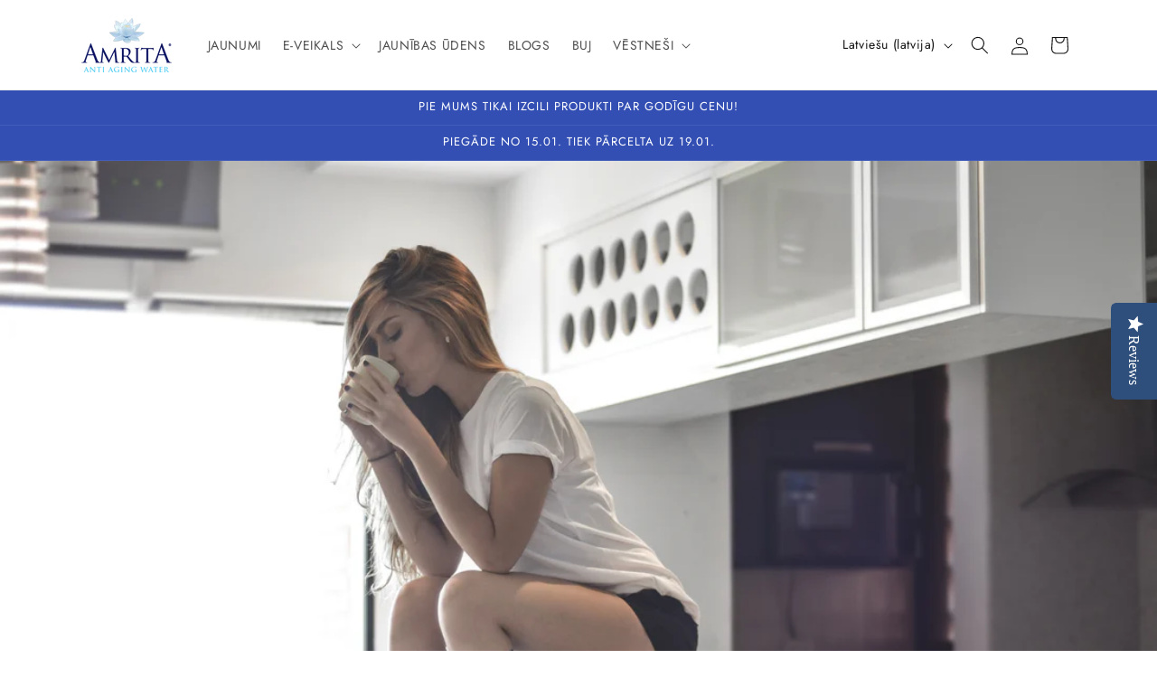

--- FILE ---
content_type: text/javascript; charset=utf-8
request_url: https://amrita-water.com/lv-lv/cart/update.js
body_size: 1406
content:
{"token":"hWN7yY15xD0O5FsYu9Udgr2I?key=c88fd580dc765eb5016cb8365c14a037","note":null,"attributes":{"__fees_sales_channel":"online_store","__fees_validation_data":"[{\"id\":\"54649258049885\",\"title\":\"PET depozīta maksa (pudele 0.10)\",\"price_type\":\"fixed\",\"price\":\"10.0\",\"logic\":{\"fee_type\":\"product\",\"appliedTo\":[\"products\"],\"appliedDisjunctively\":[\"true\"],\"cart\":[],\"conditions\":[],\"locations\":[],\"payment_methods\":[],\"products\":[{\"id\":\"286030659597\",\"variants\":[{\"id\":\"54240260325725\"}]},{\"id\":\"285989077005\",\"variants\":[{\"id\":\"54242978988381\"}]},{\"id\":\"11124960205\",\"variants\":[{\"id\":\"54242673328477\"}]},{\"id\":\"11124877325\",\"variants\":[{\"id\":\"54243031056733\"}]},{\"id\":\"11123462477\",\"variants\":[{\"id\":\"54242768453981\"}]},{\"id\":\"11123462797\",\"variants\":[{\"id\":\"54243091743069\"}]}],\"collections\":[],\"customer_tags\":[],\"quantities\":null,\"sales_channels\":[\"online_store\",\"point_of_sale\",\"draft_orders\"],\"rule\":[\"every\"],\"bundled_with\":[\"product\"],\"min_fee_amount\":null,\"max_fee_amount\":null}},{\"id\":\"54649360286045\",\"title\":\"PET depozīta maksa 0.6 - 1l\",\"price_type\":\"fixed\",\"price\":\"60.0\",\"logic\":{\"fee_type\":\"product\",\"appliedTo\":[\"products\"],\"appliedDisjunctively\":[\"true\"],\"cart\":[],\"conditions\":[],\"locations\":[],\"payment_methods\":[],\"products\":[{\"id\":\"11123462477\",\"variants\":[{\"id\":\"49243764237\"}]},{\"id\":\"11124960205\",\"variants\":[{\"id\":\"1253154062349\"}]},{\"id\":\"286030659597\",\"variants\":[{\"id\":\"3016068268045\"}]}],\"collections\":[],\"customer_tags\":[],\"quantities\":null,\"sales_channels\":[\"online_store\",\"point_of_sale\",\"draft_orders\"],\"rule\":[\"every\"],\"bundled_with\":[\"product\"],\"min_fee_amount\":null,\"max_fee_amount\":null}},{\"id\":\"54649566789981\",\"title\":\"PET depozīta maksa 1.2 - 0.5l\",\"price_type\":\"fixed\",\"price\":\"120.0\",\"logic\":{\"fee_type\":\"product\",\"appliedTo\":[\"products\"],\"appliedDisjunctively\":[\"true\"],\"cart\":[],\"conditions\":[],\"locations\":[],\"payment_methods\":[],\"products\":[{\"id\":\"285989077005\",\"variants\":[{\"id\":\"3015769915405\"}]},{\"id\":\"11124877325\",\"variants\":[{\"id\":\"49252547789\"}]},{\"id\":\"11123462797\",\"variants\":[{\"id\":\"49243767117\"}]}],\"collections\":[],\"customer_tags\":[],\"quantities\":null,\"sales_channels\":[\"online_store\",\"point_of_sale\",\"draft_orders\"],\"rule\":[\"every\"],\"bundled_with\":[\"product\"],\"min_fee_amount\":null,\"max_fee_amount\":null}},{\"id\":\"54649347506525\",\"title\":\"PET depozīta maksa 1.2 - 1l\",\"price_type\":\"fixed\",\"price\":\"120.0\",\"logic\":{\"fee_type\":\"product\",\"appliedTo\":[\"products\"],\"appliedDisjunctively\":[\"true\"],\"cart\":[],\"conditions\":[],\"locations\":[],\"payment_methods\":[],\"products\":[{\"id\":\"286030659597\",\"variants\":[{\"id\":\"3016068300813\"}]},{\"id\":\"11124960205\",\"variants\":[{\"id\":\"1253897109517\"}]},{\"id\":\"11123462477\",\"variants\":[{\"id\":\"49253106893\"}]}],\"collections\":[],\"customer_tags\":[],\"quantities\":null,\"sales_channels\":[\"online_store\",\"point_of_sale\",\"draft_orders\"],\"rule\":[\"every\"],\"bundled_with\":[\"product\"],\"min_fee_amount\":null,\"max_fee_amount\":null}},{\"id\":\"54649382011229\",\"title\":\"PET depozīta maksa 1.8 - 1l\",\"price_type\":\"fixed\",\"price\":\"180.0\",\"logic\":{\"fee_type\":\"product\",\"appliedTo\":[\"products\"],\"appliedDisjunctively\":[\"true\"],\"cart\":[],\"conditions\":[],\"locations\":[],\"payment_methods\":[],\"products\":[{\"id\":\"286030659597\",\"variants\":[{\"id\":\"3016068333581\"}]},{\"id\":\"11124960205\",\"variants\":[{\"id\":\"1253897142285\"}]},{\"id\":\"11123462477\",\"variants\":[{\"id\":\"49253106957\"}]}],\"collections\":[],\"customer_tags\":[],\"quantities\":null,\"sales_channels\":[\"online_store\",\"point_of_sale\",\"draft_orders\"],\"rule\":[\"every\"],\"bundled_with\":[\"product\"],\"min_fee_amount\":null,\"max_fee_amount\":null}},{\"id\":\"54649584189789\",\"title\":\"PET depozīta maksa 10.8 - 0.5l\",\"price_type\":\"fixed\",\"price\":\"1080.0\",\"logic\":{\"fee_type\":\"product\",\"appliedTo\":[\"products\"],\"appliedDisjunctively\":[\"true\"],\"cart\":[],\"conditions\":[],\"locations\":[],\"payment_methods\":[],\"products\":[{\"id\":\"285989077005\",\"variants\":[{\"id\":\"3015770177549\"}]},{\"id\":\"11124877325\",\"variants\":[{\"id\":\"49252548301\"}]},{\"id\":\"11123462797\",\"variants\":[{\"id\":\"49252108045\"}]}],\"collections\":[],\"customer_tags\":[],\"quantities\":null,\"sales_channels\":[\"online_store\",\"point_of_sale\",\"draft_orders\"],\"rule\":[\"every\"],\"bundled_with\":[\"product\"],\"min_fee_amount\":null,\"max_fee_amount\":null}},{\"id\":\"54649600115037\",\"title\":\"PET depozīta maksa 12.0 - 0.5l\",\"price_type\":\"fixed\",\"price\":\"1200.0\",\"logic\":{\"fee_type\":\"product\",\"appliedTo\":[\"products\"],\"appliedDisjunctively\":[\"true\"],\"cart\":[],\"conditions\":[],\"locations\":[],\"payment_methods\":[],\"products\":[{\"id\":\"285989077005\",\"variants\":[{\"id\":\"3015770210317\"}]},{\"id\":\"11124877325\",\"variants\":[{\"id\":\"49252548365\"}]},{\"id\":\"11123462797\",\"variants\":[{\"id\":\"49252108109\"}]}],\"collections\":[],\"customer_tags\":[],\"quantities\":null,\"sales_channels\":[\"online_store\",\"point_of_sale\",\"draft_orders\"],\"rule\":[\"every\"],\"bundled_with\":[\"product\"],\"min_fee_amount\":null,\"max_fee_amount\":null}},{\"id\":\"54649567019357\",\"title\":\"PET depozīta maksa 2.4 - 0.5l\",\"price_type\":\"fixed\",\"price\":\"240.0\",\"logic\":{\"fee_type\":\"product\",\"appliedTo\":[\"products\"],\"appliedDisjunctively\":[\"true\"],\"cart\":[],\"conditions\":[],\"locations\":[],\"payment_methods\":[],\"products\":[{\"id\":\"285989077005\",\"variants\":[{\"id\":\"3015769948173\"}]},{\"id\":\"11124877325\",\"variants\":[{\"id\":\"49252547853\"}]},{\"id\":\"11123462797\",\"variants\":[{\"id\":\"49252107597\"}]}],\"collections\":[],\"customer_tags\":[],\"quantities\":null,\"sales_channels\":[\"online_store\",\"point_of_sale\",\"draft_orders\"],\"rule\":[\"every\"],\"bundled_with\":[\"product\"],\"min_fee_amount\":null,\"max_fee_amount\":null}},{\"id\":\"54649403670877\",\"title\":\"PET depozīta maksa 2.4 - 1l\",\"price_type\":\"fixed\",\"price\":\"240.0\",\"logic\":{\"fee_type\":\"product\",\"appliedTo\":[\"products\"],\"appliedDisjunctively\":[\"true\"],\"cart\":[],\"conditions\":[],\"locations\":[],\"payment_methods\":[],\"products\":[{\"id\":\"286030659597\",\"variants\":[{\"id\":\"3016068366349\"}]},{\"id\":\"11124960205\",\"variants\":[{\"id\":\"1253897175053\"}]},{\"id\":\"11123462477\",\"variants\":[{\"id\":\"49253107021\"}]}],\"collections\":[],\"customer_tags\":[],\"quantities\":null,\"sales_channels\":[\"online_store\",\"point_of_sale\",\"draft_orders\"],\"rule\":[\"every\"],\"bundled_with\":[\"product\"],\"min_fee_amount\":null,\"max_fee_amount\":null}},{\"id\":\"54649414910301\",\"title\":\"PET depozīta maksa 3.0 - 1l\",\"price_type\":\"fixed\",\"price\":\"300.0\",\"logic\":{\"fee_type\":\"product\",\"appliedTo\":[\"products\"],\"appliedDisjunctively\":[\"true\"],\"cart\":[],\"conditions\":[],\"locations\":[],\"payment_methods\":[],\"products\":[{\"id\":\"286030659597\",\"variants\":[{\"id\":\"3016068431885\"}]},{\"id\":\"11124960205\",\"variants\":[{\"id\":\"1253897207821\"}]},{\"id\":\"11123462477\",\"variants\":[{\"id\":\"49253107085\"}]}],\"collections\":[],\"customer_tags\":[],\"quantities\":null,\"sales_channels\":[\"online_store\",\"point_of_sale\",\"draft_orders\"],\"rule\":[\"every\"],\"bundled_with\":[\"product\"],\"min_fee_amount\":null,\"max_fee_amount\":null}},{\"id\":\"54649567510877\",\"title\":\"PET depozīta maksa 3.6 - 0.5l\",\"price_type\":\"fixed\",\"price\":\"360.0\",\"logic\":{\"fee_type\":\"product\",\"appliedTo\":[\"products\"],\"appliedDisjunctively\":[\"true\"],\"cart\":[],\"conditions\":[],\"locations\":[],\"payment_methods\":[],\"products\":[{\"id\":\"285989077005\",\"variants\":[{\"id\":\"3015769980941\"}]},{\"id\":\"11124877325\",\"variants\":[{\"id\":\"49252547917\"}]},{\"id\":\"11123462797\",\"variants\":[{\"id\":\"49252107661\"}]}],\"collections\":[],\"customer_tags\":[],\"quantities\":null,\"sales_channels\":[\"online_store\",\"point_of_sale\",\"draft_orders\"],\"rule\":[\"every\"],\"bundled_with\":[\"product\"],\"min_fee_amount\":null,\"max_fee_amount\":null}},{\"id\":\"54649441714525\",\"title\":\"PET depozīta maksa 3.6 - 1l\",\"price_type\":\"fixed\",\"price\":\"360.0\",\"logic\":{\"fee_type\":\"product\",\"appliedTo\":[\"products\"],\"appliedDisjunctively\":[\"true\"],\"cart\":[],\"conditions\":[],\"locations\":[],\"payment_methods\":[],\"products\":[{\"id\":\"286030659597\",\"variants\":[{\"id\":\"3016068464653\"}]},{\"id\":\"11124960205\",\"variants\":[{\"id\":\"1253897240589\"}]},{\"id\":\"11123462477\",\"variants\":[{\"id\":\"49253107149\"}]}],\"collections\":[],\"customer_tags\":[],\"quantities\":null,\"sales_channels\":[\"online_store\",\"point_of_sale\",\"draft_orders\"],\"rule\":[\"every\"],\"bundled_with\":[\"product\"],\"min_fee_amount\":null,\"max_fee_amount\":null}},{\"id\":\"54649424839005\",\"title\":\"PET depozīta maksa 4.2 - 1l\",\"price_type\":\"fixed\",\"price\":\"420.0\",\"logic\":{\"fee_type\":\"product\",\"appliedTo\":[\"products\"],\"appliedDisjunctively\":[\"true\"],\"cart\":[],\"conditions\":[],\"locations\":[],\"payment_methods\":[],\"products\":[{\"id\":\"286030659597\",\"variants\":[{\"id\":\"3016068497421\"}]},{\"id\":\"11124960205\",\"variants\":[{\"id\":\"1253897273357\"}]},{\"id\":\"11123462477\",\"variants\":[{\"id\":\"49253107213\"}]}],\"collections\":[],\"customer_tags\":[],\"quantities\":null,\"sales_channels\":[\"online_store\",\"point_of_sale\",\"draft_orders\"],\"rule\":[\"every\"],\"bundled_with\":[\"product\"],\"min_fee_amount\":null,\"max_fee_amount\":null}},{\"id\":\"54649568067933\",\"title\":\"PET depozīta maksa 4.8 - 0.5l\",\"price_type\":\"fixed\",\"price\":\"480.0\",\"logic\":{\"fee_type\":\"product\",\"appliedTo\":[\"products\"],\"appliedDisjunctively\":[\"true\"],\"cart\":[],\"conditions\":[],\"locations\":[],\"payment_methods\":[],\"products\":[{\"id\":\"285989077005\",\"variants\":[{\"id\":\"3015770013709\"}]},{\"id\":\"11124877325\",\"variants\":[{\"id\":\"49252547981\"}]},{\"id\":\"11123462797\",\"variants\":[{\"id\":\"49252107725\"}]}],\"collections\":[],\"customer_tags\":[],\"quantities\":null,\"sales_channels\":[\"online_store\",\"point_of_sale\",\"draft_orders\"],\"rule\":[\"every\"],\"bundled_with\":[\"product\"],\"min_fee_amount\":null,\"max_fee_amount\":null}},{\"id\":\"54649565741405\",\"title\":\"PET depozīta maksa 4.8 - 1l\",\"price_type\":\"fixed\",\"price\":\"480.0\",\"logic\":{\"fee_type\":\"product\",\"appliedTo\":[\"products\"],\"appliedDisjunctively\":[\"true\"],\"cart\":[],\"conditions\":[],\"locations\":[],\"payment_methods\":[],\"products\":[{\"id\":\"286030659597\",\"variants\":[{\"id\":\"3016068562957\"}]},{\"id\":\"11124960205\",\"variants\":[{\"id\":\"1253897306125\"}]},{\"id\":\"11123462477\",\"variants\":[{\"id\":\"49253107277\"}]}],\"collections\":[],\"customer_tags\":[],\"quantities\":null,\"sales_channels\":[\"online_store\",\"point_of_sale\",\"draft_orders\"],\"rule\":[\"every\"],\"bundled_with\":[\"product\"],\"min_fee_amount\":null,\"max_fee_amount\":null}},{\"id\":\"54649565905245\",\"title\":\"PET depozīta maksa 5.4 - 1l\",\"price_type\":\"fixed\",\"price\":\"540.0\",\"logic\":{\"fee_type\":\"product\",\"appliedTo\":[\"products\"],\"appliedDisjunctively\":[\"true\"],\"cart\":[],\"conditions\":[],\"locations\":[],\"payment_methods\":[],\"products\":[{\"id\":\"286030659597\",\"variants\":[{\"id\":\"3016068595725\"}]},{\"id\":\"11124960205\",\"variants\":[{\"id\":\"1253897338893\"}]},{\"id\":\"11123462477\",\"variants\":[{\"id\":\"49253107341\"}]}],\"collections\":[],\"customer_tags\":[],\"quantities\":null,\"sales_channels\":[\"online_store\",\"point_of_sale\",\"draft_orders\"],\"rule\":[\"every\"],\"bundled_with\":[\"product\"],\"min_fee_amount\":null,\"max_fee_amount\":null}},{\"id\":\"54649568461149\",\"title\":\"PET depozīta maksa 6.0 - 0.5l\",\"price_type\":\"fixed\",\"price\":\"600.0\",\"logic\":{\"fee_type\":\"product\",\"appliedTo\":[\"products\"],\"appliedDisjunctively\":[\"true\"],\"cart\":[],\"conditions\":[],\"locations\":[],\"payment_methods\":[],\"products\":[{\"id\":\"285989077005\",\"variants\":[{\"id\":\"3015770046477\"}]},{\"id\":\"11124877325\",\"variants\":[{\"id\":\"49252548045\"}]},{\"id\":\"11123462797\",\"variants\":[{\"id\":\"49252107789\"}]}],\"collections\":[],\"customer_tags\":[],\"quantities\":null,\"sales_channels\":[\"online_store\",\"point_of_sale\",\"draft_orders\"],\"rule\":[\"every\"],\"bundled_with\":[\"product\"],\"min_fee_amount\":null,\"max_fee_amount\":null}},{\"id\":\"54649566134621\",\"title\":\"PET depozīta maksa 6.0 - 1l\",\"price_type\":\"fixed\",\"price\":\"600.0\",\"logic\":{\"fee_type\":\"product\",\"appliedTo\":[\"products\"],\"appliedDisjunctively\":[\"true\"],\"cart\":[],\"conditions\":[],\"locations\":[],\"payment_methods\":[],\"products\":[{\"id\":\"286030659597\",\"variants\":[{\"id\":\"3016068628493\"}]},{\"id\":\"11124960205\",\"variants\":[{\"id\":\"1253897371661\"}]},{\"id\":\"11123462477\",\"variants\":[{\"id\":\"49253107405\"}]}],\"collections\":[],\"customer_tags\":[],\"quantities\":null,\"sales_channels\":[\"online_store\",\"point_of_sale\",\"draft_orders\"],\"rule\":[\"every\"],\"bundled_with\":[\"product\"],\"min_fee_amount\":null,\"max_fee_amount\":null}},{\"id\":\"54649570623837\",\"title\":\"PET depozīta maksa 7.2 - 0.5l\",\"price_type\":\"fixed\",\"price\":\"720.0\",\"logic\":{\"fee_type\":\"product\",\"appliedTo\":[\"products\"],\"appliedDisjunctively\":[\"true\"],\"cart\":[],\"conditions\":[],\"locations\":[],\"payment_methods\":[],\"products\":[{\"id\":\"285989077005\",\"variants\":[{\"id\":\"3015770079245\"}]},{\"id\":\"11124877325\",\"variants\":[{\"id\":\"49252548109\"}]},{\"id\":\"11123462797\",\"variants\":[{\"id\":\"49252107853\"}]}],\"collections\":[],\"customer_tags\":[],\"quantities\":null,\"sales_channels\":[\"online_store\",\"point_of_sale\",\"draft_orders\"],\"rule\":[\"every\"],\"bundled_with\":[\"product\"],\"min_fee_amount\":null,\"max_fee_amount\":null}},{\"id\":\"54649570820445\",\"title\":\"PET depozīta maksa 8.4 - 0.5l\",\"price_type\":\"fixed\",\"price\":\"840.0\",\"logic\":{\"fee_type\":\"product\",\"appliedTo\":[\"products\"],\"appliedDisjunctively\":[\"true\"],\"cart\":[],\"conditions\":[],\"locations\":[],\"payment_methods\":[],\"products\":[{\"id\":\"285989077005\",\"variants\":[{\"id\":\"3015770112013\"}]},{\"id\":\"11124877325\",\"variants\":[{\"id\":\"49252548173\"}]},{\"id\":\"11123462797\",\"variants\":[{\"id\":\"49252107917\"}]}],\"collections\":[],\"customer_tags\":[],\"quantities\":null,\"sales_channels\":[\"online_store\",\"point_of_sale\",\"draft_orders\"],\"rule\":[\"every\"],\"bundled_with\":[\"product\"],\"min_fee_amount\":null,\"max_fee_amount\":null}},{\"id\":\"54649571541341\",\"title\":\"PET depozīta maksa 9.6 - 0.5l\",\"price_type\":\"fixed\",\"price\":\"960.0\",\"logic\":{\"fee_type\":\"product\",\"appliedTo\":[\"products\"],\"appliedDisjunctively\":[\"true\"],\"cart\":[],\"conditions\":[],\"locations\":[],\"payment_methods\":[],\"products\":[{\"id\":\"285989077005\",\"variants\":[{\"id\":\"3015770144781\"}]},{\"id\":\"11124877325\",\"variants\":[{\"id\":\"49252548237\"}]},{\"id\":\"11123462797\",\"variants\":[{\"id\":\"49252107981\"}]}],\"collections\":[],\"customer_tags\":[],\"quantities\":null,\"sales_channels\":[\"online_store\",\"point_of_sale\",\"draft_orders\"],\"rule\":[\"every\"],\"bundled_with\":[\"product\"],\"min_fee_amount\":null,\"max_fee_amount\":null}}]"},"original_total_price":0,"total_price":0,"total_discount":0,"total_weight":0.0,"item_count":0,"items":[],"requires_shipping":false,"currency":"EUR","items_subtotal_price":0,"cart_level_discount_applications":[],"discount_codes":[],"items_changelog":{"added":[]}}

--- FILE ---
content_type: text/javascript; charset=utf-8
request_url: https://amrita-water.com/lv-lv/cart.js
body_size: -141
content:
{"token":"hWN7yY15xD0O5FsYu9Udgr2I?key=c88fd580dc765eb5016cb8365c14a037","note":"","attributes":{},"original_total_price":0,"total_price":0,"total_discount":0,"total_weight":0.0,"item_count":0,"items":[],"requires_shipping":false,"currency":"EUR","items_subtotal_price":0,"cart_level_discount_applications":[],"discount_codes":[]}

--- FILE ---
content_type: text/javascript; charset=utf-8
request_url: https://amrita-water.com/lv-lv/cart.js
body_size: -271
content:
{"token":"hWN7yY15xD0O5FsYu9Udgr2I?key=c88fd580dc765eb5016cb8365c14a037","note":"","attributes":{},"original_total_price":0,"total_price":0,"total_discount":0,"total_weight":0.0,"item_count":0,"items":[],"requires_shipping":false,"currency":"EUR","items_subtotal_price":0,"cart_level_discount_applications":[],"discount_codes":[]}

--- FILE ---
content_type: text/javascript; charset=utf-8
request_url: https://amrita-water.com/lv-lv/cart.js
body_size: -481
content:
{"token":"hWN7yY15xD0O5FsYu9Udgr2I?key=c88fd580dc765eb5016cb8365c14a037","note":"","attributes":{},"original_total_price":0,"total_price":0,"total_discount":0,"total_weight":0.0,"item_count":0,"items":[],"requires_shipping":false,"currency":"EUR","items_subtotal_price":0,"cart_level_discount_applications":[],"discount_codes":[]}

--- FILE ---
content_type: application/javascript; charset=utf-8
request_url: https://geotargetly.co/grsp?id=-MS4KVIz0GJBHVk-wOYn&shop=amrita-udens.myshopify.com
body_size: 198
content:
if (typeof georedirect1611776001287loaded === "function") { georedirect1611776001287loaded(); }if (typeof georedirectLoaded !== "undefined" && typeof georedirectLoaded["-MS4KVIz0GJBHVk-wOYn"] === "function") { georedirectLoaded["-MS4KVIz0GJBHVk-wOYn"](); }if (typeof georedirect1611776001287Status === "function") { georedirect1611776001287Status(0); }

--- FILE ---
content_type: text/javascript; charset=utf-8
request_url: https://amrita-water.com/lv-lv/cart.js
body_size: -729
content:
{"token":"hWN7yY15xD0O5FsYu9Udgr2I?key=c88fd580dc765eb5016cb8365c14a037","note":"","attributes":{},"original_total_price":0,"total_price":0,"total_discount":0,"total_weight":0.0,"item_count":0,"items":[],"requires_shipping":false,"currency":"EUR","items_subtotal_price":0,"cart_level_discount_applications":[],"discount_codes":[]}